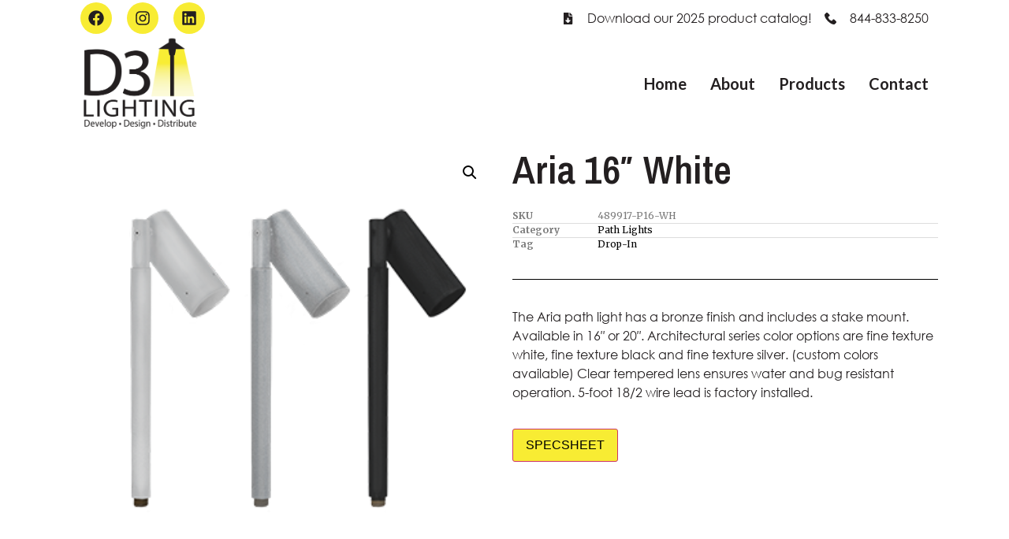

--- FILE ---
content_type: text/css
request_url: https://www.d3lighting.ca/wp-content/themes/hello-child/style.css?ver=1.0.0
body_size: -164
content:
/*
Theme Name: Hello Child
Version: 1.0.0
Description: Child theme for the ELementor's Hello theme
Author: Roland Balint
Author URI: https://rbalint.mullersys.com
Template: hello-elementor
Tags: hello elementor free theme
License: Private
*/

/* enter custom css styling below this line to stay with the child theme */

.prev_next_buttons {
  line-height: 40px;
  margin-bottom: 20px;
}
 
.prev_next_buttons a[rel="prev"], .prev_next_buttons a[rel="next"] {
  display: block;
}
 
.prev_next_buttons a[rel="prev"] {
  float: right;
}
 
.prev_next_buttons a[rel="next"] {
  float: left;
}

.prev_next_buttons a {
  color:#231F20;
  font-weight:600;
}

.prev_next_buttons::after {
  content: '';
  display: block;
  clear:both;
}


--- FILE ---
content_type: text/css
request_url: https://www.d3lighting.ca/wp-content/uploads/elementor/css/post-36.css?ver=1749149301
body_size: 1352
content:
.elementor-36 .elementor-element.elementor-element-51fba77d > .elementor-container > .elementor-column > .elementor-widget-wrap{align-content:center;align-items:center;}.elementor-36 .elementor-element.elementor-element-51fba77d:not(.elementor-motion-effects-element-type-background), .elementor-36 .elementor-element.elementor-element-51fba77d > .elementor-motion-effects-container > .elementor-motion-effects-layer{background-color:#FFFFFF;}.elementor-36 .elementor-element.elementor-element-51fba77d > .elementor-container{min-height:46px;}.elementor-36 .elementor-element.elementor-element-51fba77d{box-shadow:15px 15px 30px 5px rgba(0, 0, 0, 0.04);transition:background 0.3s, border 0.3s, border-radius 0.3s, box-shadow 0.3s;padding:0% 8% 0% 8%;z-index:95;}.elementor-36 .elementor-element.elementor-element-51fba77d > .elementor-background-overlay{transition:background 0.3s, border-radius 0.3s, opacity 0.3s;}.elementor-36 .elementor-element.elementor-element-aea75bb{--grid-template-columns:repeat(0, auto);--icon-size:20px;--grid-column-gap:15px;--grid-row-gap:0px;}.elementor-36 .elementor-element.elementor-element-aea75bb .elementor-widget-container{text-align:left;}.elementor-36 .elementor-element.elementor-element-aea75bb .elementor-social-icon{background-color:#F8EC33;}.elementor-36 .elementor-element.elementor-element-aea75bb .elementor-social-icon i{color:#231F20;}.elementor-36 .elementor-element.elementor-element-aea75bb .elementor-social-icon svg{fill:#231F20;}.elementor-36 .elementor-element.elementor-element-aea75bb .elementor-icon{border-radius:50px 50px 50px 50px;}.elementor-widget-icon-list .elementor-icon-list-item:not(:last-child):after{border-color:var( --e-global-color-text );}.elementor-widget-icon-list .elementor-icon-list-icon i{color:var( --e-global-color-primary );}.elementor-widget-icon-list .elementor-icon-list-icon svg{fill:var( --e-global-color-primary );}.elementor-widget-icon-list .elementor-icon-list-item > .elementor-icon-list-text, .elementor-widget-icon-list .elementor-icon-list-item > a{font-family:var( --e-global-typography-text-font-family ), Spartan;font-size:var( --e-global-typography-text-font-size );font-weight:var( --e-global-typography-text-font-weight );text-transform:var( --e-global-typography-text-text-transform );font-style:var( --e-global-typography-text-font-style );text-decoration:var( --e-global-typography-text-text-decoration );line-height:var( --e-global-typography-text-line-height );letter-spacing:var( --e-global-typography-text-letter-spacing );}.elementor-widget-icon-list .elementor-icon-list-text{color:var( --e-global-color-secondary );}.elementor-36 .elementor-element.elementor-element-53306db9 .elementor-icon-list-icon i{color:var( --e-global-color-primary );transition:color 0.3s;}.elementor-36 .elementor-element.elementor-element-53306db9 .elementor-icon-list-icon svg{fill:var( --e-global-color-primary );transition:fill 0.3s;}.elementor-36 .elementor-element.elementor-element-53306db9{--e-icon-list-icon-size:15px;--icon-vertical-offset:0px;}.elementor-36 .elementor-element.elementor-element-53306db9 .elementor-icon-list-icon{padding-right:8px;}.elementor-36 .elementor-element.elementor-element-53306db9 .elementor-icon-list-item > .elementor-icon-list-text, .elementor-36 .elementor-element.elementor-element-53306db9 .elementor-icon-list-item > a{font-family:var( --e-global-typography-text-font-family ), Spartan;font-size:var( --e-global-typography-text-font-size );font-weight:var( --e-global-typography-text-font-weight );text-transform:var( --e-global-typography-text-text-transform );font-style:var( --e-global-typography-text-font-style );text-decoration:var( --e-global-typography-text-text-decoration );line-height:var( --e-global-typography-text-line-height );letter-spacing:var( --e-global-typography-text-letter-spacing );}.elementor-36 .elementor-element.elementor-element-53306db9 .elementor-icon-list-text{color:var( --e-global-color-primary );transition:color 0.3s;}.elementor-36 .elementor-element.elementor-element-3e80ab63 > .elementor-container > .elementor-column > .elementor-widget-wrap{align-content:center;align-items:center;}.elementor-36 .elementor-element.elementor-element-3e80ab63:not(.elementor-motion-effects-element-type-background), .elementor-36 .elementor-element.elementor-element-3e80ab63 > .elementor-motion-effects-container > .elementor-motion-effects-layer{background-color:#FFFFFF;}.elementor-36 .elementor-element.elementor-element-3e80ab63 > .elementor-container{min-height:60px;}.elementor-36 .elementor-element.elementor-element-3e80ab63{transition:background 0.3s, border 0.3s, border-radius 0.3s, box-shadow 0.3s;padding:0% 8% 0% 8%;z-index:95;}.elementor-36 .elementor-element.elementor-element-3e80ab63 > .elementor-background-overlay{transition:background 0.3s, border-radius 0.3s, opacity 0.3s;}.elementor-widget-theme-site-logo .widget-image-caption{color:var( --e-global-color-text );font-family:var( --e-global-typography-text-font-family ), Spartan;font-size:var( --e-global-typography-text-font-size );font-weight:var( --e-global-typography-text-font-weight );text-transform:var( --e-global-typography-text-text-transform );font-style:var( --e-global-typography-text-font-style );text-decoration:var( --e-global-typography-text-text-decoration );line-height:var( --e-global-typography-text-line-height );letter-spacing:var( --e-global-typography-text-letter-spacing );}.elementor-36 .elementor-element.elementor-element-2812c04e.elementor-element{--flex-grow:1;--flex-shrink:0;}.elementor-36 .elementor-element.elementor-element-2812c04e{text-align:left;}.elementor-36 .elementor-element.elementor-element-2812c04e img{width:150px;height:119px;object-fit:contain;object-position:center center;}.elementor-widget-nav-menu .elementor-nav-menu .elementor-item{font-family:var( --e-global-typography-primary-font-family ), Spartan;font-size:var( --e-global-typography-primary-font-size );font-weight:var( --e-global-typography-primary-font-weight );text-transform:var( --e-global-typography-primary-text-transform );font-style:var( --e-global-typography-primary-font-style );text-decoration:var( --e-global-typography-primary-text-decoration );line-height:var( --e-global-typography-primary-line-height );letter-spacing:var( --e-global-typography-primary-letter-spacing );}.elementor-widget-nav-menu .elementor-nav-menu--main .elementor-item{color:var( --e-global-color-text );fill:var( --e-global-color-text );}.elementor-widget-nav-menu .elementor-nav-menu--main .elementor-item:hover,
					.elementor-widget-nav-menu .elementor-nav-menu--main .elementor-item.elementor-item-active,
					.elementor-widget-nav-menu .elementor-nav-menu--main .elementor-item.highlighted,
					.elementor-widget-nav-menu .elementor-nav-menu--main .elementor-item:focus{color:var( --e-global-color-accent );fill:var( --e-global-color-accent );}.elementor-widget-nav-menu .elementor-nav-menu--main:not(.e--pointer-framed) .elementor-item:before,
					.elementor-widget-nav-menu .elementor-nav-menu--main:not(.e--pointer-framed) .elementor-item:after{background-color:var( --e-global-color-accent );}.elementor-widget-nav-menu .e--pointer-framed .elementor-item:before,
					.elementor-widget-nav-menu .e--pointer-framed .elementor-item:after{border-color:var( --e-global-color-accent );}.elementor-widget-nav-menu{--e-nav-menu-divider-color:var( --e-global-color-text );}.elementor-widget-nav-menu .elementor-nav-menu--dropdown .elementor-item, .elementor-widget-nav-menu .elementor-nav-menu--dropdown  .elementor-sub-item{font-family:var( --e-global-typography-accent-font-family ), Spartan;font-size:var( --e-global-typography-accent-font-size );font-weight:var( --e-global-typography-accent-font-weight );text-transform:var( --e-global-typography-accent-text-transform );font-style:var( --e-global-typography-accent-font-style );text-decoration:var( --e-global-typography-accent-text-decoration );letter-spacing:var( --e-global-typography-accent-letter-spacing );}.elementor-36 .elementor-element.elementor-element-57e50cb8 .elementor-menu-toggle{margin-left:auto;background-color:var( --e-global-color-86b4fcd );}.elementor-36 .elementor-element.elementor-element-57e50cb8 .elementor-nav-menu .elementor-item{font-family:"Lato", Spartan;font-size:20px;font-weight:700;text-transform:capitalize;font-style:normal;text-decoration:none;line-height:1em;letter-spacing:0px;}.elementor-36 .elementor-element.elementor-element-57e50cb8 .elementor-nav-menu--main .elementor-item{color:var( --e-global-color-primary );fill:var( --e-global-color-primary );padding-left:0px;padding-right:0px;padding-top:5px;padding-bottom:5px;}.elementor-36 .elementor-element.elementor-element-57e50cb8 .elementor-nav-menu--main .elementor-item:hover,
					.elementor-36 .elementor-element.elementor-element-57e50cb8 .elementor-nav-menu--main .elementor-item.elementor-item-active,
					.elementor-36 .elementor-element.elementor-element-57e50cb8 .elementor-nav-menu--main .elementor-item.highlighted,
					.elementor-36 .elementor-element.elementor-element-57e50cb8 .elementor-nav-menu--main .elementor-item:focus{color:var( --e-global-color-text );fill:var( --e-global-color-text );}.elementor-36 .elementor-element.elementor-element-57e50cb8 .elementor-nav-menu--main:not(.e--pointer-framed) .elementor-item:before,
					.elementor-36 .elementor-element.elementor-element-57e50cb8 .elementor-nav-menu--main:not(.e--pointer-framed) .elementor-item:after{background-color:var( --e-global-color-text );}.elementor-36 .elementor-element.elementor-element-57e50cb8 .e--pointer-framed .elementor-item:before,
					.elementor-36 .elementor-element.elementor-element-57e50cb8 .e--pointer-framed .elementor-item:after{border-color:var( --e-global-color-text );}.elementor-36 .elementor-element.elementor-element-57e50cb8 .elementor-nav-menu--main .elementor-item.elementor-item-active{color:var( --e-global-color-text );}.elementor-36 .elementor-element.elementor-element-57e50cb8 .elementor-nav-menu--main:not(.e--pointer-framed) .elementor-item.elementor-item-active:before,
					.elementor-36 .elementor-element.elementor-element-57e50cb8 .elementor-nav-menu--main:not(.e--pointer-framed) .elementor-item.elementor-item-active:after{background-color:var( --e-global-color-text );}.elementor-36 .elementor-element.elementor-element-57e50cb8 .e--pointer-framed .elementor-item.elementor-item-active:before,
					.elementor-36 .elementor-element.elementor-element-57e50cb8 .e--pointer-framed .elementor-item.elementor-item-active:after{border-color:var( --e-global-color-text );}.elementor-36 .elementor-element.elementor-element-57e50cb8 .e--pointer-framed .elementor-item:before{border-width:1px;}.elementor-36 .elementor-element.elementor-element-57e50cb8 .e--pointer-framed.e--animation-draw .elementor-item:before{border-width:0 0 1px 1px;}.elementor-36 .elementor-element.elementor-element-57e50cb8 .e--pointer-framed.e--animation-draw .elementor-item:after{border-width:1px 1px 0 0;}.elementor-36 .elementor-element.elementor-element-57e50cb8 .e--pointer-framed.e--animation-corners .elementor-item:before{border-width:1px 0 0 1px;}.elementor-36 .elementor-element.elementor-element-57e50cb8 .e--pointer-framed.e--animation-corners .elementor-item:after{border-width:0 1px 1px 0;}.elementor-36 .elementor-element.elementor-element-57e50cb8 .e--pointer-underline .elementor-item:after,
					 .elementor-36 .elementor-element.elementor-element-57e50cb8 .e--pointer-overline .elementor-item:before,
					 .elementor-36 .elementor-element.elementor-element-57e50cb8 .e--pointer-double-line .elementor-item:before,
					 .elementor-36 .elementor-element.elementor-element-57e50cb8 .e--pointer-double-line .elementor-item:after{height:1px;}.elementor-36 .elementor-element.elementor-element-57e50cb8{--e-nav-menu-horizontal-menu-item-margin:calc( 30px / 2 );}.elementor-36 .elementor-element.elementor-element-57e50cb8 .elementor-nav-menu--main:not(.elementor-nav-menu--layout-horizontal) .elementor-nav-menu > li:not(:last-child){margin-bottom:30px;}.elementor-36 .elementor-element.elementor-element-57e50cb8 .elementor-nav-menu--dropdown a, .elementor-36 .elementor-element.elementor-element-57e50cb8 .elementor-menu-toggle{color:var( --e-global-color-primary );}.elementor-36 .elementor-element.elementor-element-57e50cb8 .elementor-nav-menu--dropdown{background-color:var( --e-global-color-secondary );}.elementor-36 .elementor-element.elementor-element-57e50cb8 .elementor-nav-menu--dropdown a:hover,
					.elementor-36 .elementor-element.elementor-element-57e50cb8 .elementor-nav-menu--dropdown a.elementor-item-active,
					.elementor-36 .elementor-element.elementor-element-57e50cb8 .elementor-nav-menu--dropdown a.highlighted{background-color:var( --e-global-color-764183d );}.elementor-36 .elementor-element.elementor-element-57e50cb8 .elementor-nav-menu--dropdown a.elementor-item-active{background-color:var( --e-global-color-764183d );}.elementor-36 .elementor-element.elementor-element-57e50cb8 div.elementor-menu-toggle{color:#231F20;}.elementor-36 .elementor-element.elementor-element-57e50cb8 div.elementor-menu-toggle svg{fill:#231F20;}@media(max-width:1024px) and (min-width:768px){.elementor-36 .elementor-element.elementor-element-23ebee8b{width:30%;}.elementor-36 .elementor-element.elementor-element-fb34709{width:70%;}}@media(max-width:1024px){.elementor-36 .elementor-element.elementor-element-51fba77d{padding:0% 5% 0% 5%;}.elementor-widget-icon-list .elementor-icon-list-item > .elementor-icon-list-text, .elementor-widget-icon-list .elementor-icon-list-item > a{font-size:var( --e-global-typography-text-font-size );line-height:var( --e-global-typography-text-line-height );letter-spacing:var( --e-global-typography-text-letter-spacing );}.elementor-36 .elementor-element.elementor-element-53306db9 .elementor-icon-list-item > .elementor-icon-list-text, .elementor-36 .elementor-element.elementor-element-53306db9 .elementor-icon-list-item > a{font-size:var( --e-global-typography-text-font-size );line-height:var( --e-global-typography-text-line-height );letter-spacing:var( --e-global-typography-text-letter-spacing );}.elementor-36 .elementor-element.elementor-element-3e80ab63{padding:0% 5% 0% 5%;}.elementor-widget-theme-site-logo .widget-image-caption{font-size:var( --e-global-typography-text-font-size );line-height:var( --e-global-typography-text-line-height );letter-spacing:var( --e-global-typography-text-letter-spacing );}.elementor-widget-nav-menu .elementor-nav-menu .elementor-item{font-size:var( --e-global-typography-primary-font-size );line-height:var( --e-global-typography-primary-line-height );letter-spacing:var( --e-global-typography-primary-letter-spacing );}.elementor-widget-nav-menu .elementor-nav-menu--dropdown .elementor-item, .elementor-widget-nav-menu .elementor-nav-menu--dropdown  .elementor-sub-item{font-size:var( --e-global-typography-accent-font-size );letter-spacing:var( --e-global-typography-accent-letter-spacing );}.elementor-36 .elementor-element.elementor-element-57e50cb8 .elementor-nav-menu .elementor-item{font-size:14px;}}@media(max-width:767px){.elementor-36 .elementor-element.elementor-element-51fba77d > .elementor-container{min-height:50px;}.elementor-36 .elementor-element.elementor-element-7098920e{width:50%;}.elementor-36 .elementor-element.elementor-element-7098920e.elementor-column > .elementor-widget-wrap{justify-content:center;}.elementor-36 .elementor-element.elementor-element-aea75bb{--icon-size:15px;}.elementor-36 .elementor-element.elementor-element-3ff4ba72{width:50%;}.elementor-widget-icon-list .elementor-icon-list-item > .elementor-icon-list-text, .elementor-widget-icon-list .elementor-icon-list-item > a{font-size:var( --e-global-typography-text-font-size );line-height:var( --e-global-typography-text-line-height );letter-spacing:var( --e-global-typography-text-letter-spacing );}.elementor-36 .elementor-element.elementor-element-53306db9{--e-icon-list-icon-size:12px;}.elementor-36 .elementor-element.elementor-element-53306db9 .elementor-icon-list-item > .elementor-icon-list-text, .elementor-36 .elementor-element.elementor-element-53306db9 .elementor-icon-list-item > a{font-size:var( --e-global-typography-text-font-size );line-height:var( --e-global-typography-text-line-height );letter-spacing:var( --e-global-typography-text-letter-spacing );}.elementor-36 .elementor-element.elementor-element-3e80ab63 > .elementor-container{min-height:50px;}.elementor-36 .elementor-element.elementor-element-23ebee8b{width:50%;}.elementor-widget-theme-site-logo .widget-image-caption{font-size:var( --e-global-typography-text-font-size );line-height:var( --e-global-typography-text-line-height );letter-spacing:var( --e-global-typography-text-letter-spacing );}.elementor-36 .elementor-element.elementor-element-2812c04e img{width:100%;height:50px;}.elementor-36 .elementor-element.elementor-element-fb34709{width:50%;}.elementor-widget-nav-menu .elementor-nav-menu .elementor-item{font-size:var( --e-global-typography-primary-font-size );line-height:var( --e-global-typography-primary-line-height );letter-spacing:var( --e-global-typography-primary-letter-spacing );}.elementor-widget-nav-menu .elementor-nav-menu--dropdown .elementor-item, .elementor-widget-nav-menu .elementor-nav-menu--dropdown  .elementor-sub-item{font-size:var( --e-global-typography-accent-font-size );letter-spacing:var( --e-global-typography-accent-letter-spacing );}.elementor-36 .elementor-element.elementor-element-57e50cb8 .elementor-nav-menu--dropdown a{padding-top:14px;padding-bottom:14px;}.elementor-36 .elementor-element.elementor-element-57e50cb8 .elementor-nav-menu--main > .elementor-nav-menu > li > .elementor-nav-menu--dropdown, .elementor-36 .elementor-element.elementor-element-57e50cb8 .elementor-nav-menu__container.elementor-nav-menu--dropdown{margin-top:15px !important;}.elementor-36 .elementor-element.elementor-element-57e50cb8{--nav-menu-icon-size:20px;}}

--- FILE ---
content_type: text/css
request_url: https://www.d3lighting.ca/wp-content/uploads/elementor/css/post-31.css?ver=1737489275
body_size: 1704
content:
.elementor-31 .elementor-element.elementor-element-b8c9e43{--display:flex;--flex-direction:row;--container-widget-width:initial;--container-widget-height:100%;--container-widget-flex-grow:1;--container-widget-align-self:stretch;--flex-wrap-mobile:wrap;--gap:0px 0px;--row-gap:0px;--column-gap:0px;--flex-wrap:wrap;--padding-top:4%;--padding-bottom:0%;--padding-left:8%;--padding-right:8%;}.elementor-31 .elementor-element.elementor-element-b8c9e43:not(.elementor-motion-effects-element-type-background), .elementor-31 .elementor-element.elementor-element-b8c9e43 > .elementor-motion-effects-container > .elementor-motion-effects-layer{background-color:transparent;background-image:linear-gradient(180deg, #F8EC33 0%, #FFFFFF 50%);}.elementor-31 .elementor-element.elementor-element-8fd84e6{--display:flex;--flex-direction:column;--container-widget-width:100%;--container-widget-height:initial;--container-widget-flex-grow:0;--container-widget-align-self:initial;--flex-wrap-mobile:wrap;}.elementor-widget-image-box .elementor-image-box-title{color:var( --e-global-color-primary );font-family:var( --e-global-typography-primary-font-family ), Spartan;font-size:var( --e-global-typography-primary-font-size );font-weight:var( --e-global-typography-primary-font-weight );text-transform:var( --e-global-typography-primary-text-transform );font-style:var( --e-global-typography-primary-font-style );text-decoration:var( --e-global-typography-primary-text-decoration );line-height:var( --e-global-typography-primary-line-height );letter-spacing:var( --e-global-typography-primary-letter-spacing );}.elementor-widget-image-box .elementor-image-box-description{color:var( --e-global-color-text );font-family:var( --e-global-typography-text-font-family ), Spartan;font-size:var( --e-global-typography-text-font-size );font-weight:var( --e-global-typography-text-font-weight );text-transform:var( --e-global-typography-text-text-transform );font-style:var( --e-global-typography-text-font-style );text-decoration:var( --e-global-typography-text-text-decoration );line-height:var( --e-global-typography-text-line-height );letter-spacing:var( --e-global-typography-text-letter-spacing );}.elementor-31 .elementor-element.elementor-element-fb02866 .elementor-image-box-wrapper{text-align:left;}.elementor-31 .elementor-element.elementor-element-fb02866.elementor-position-right .elementor-image-box-img{margin-left:10px;}.elementor-31 .elementor-element.elementor-element-fb02866.elementor-position-left .elementor-image-box-img{margin-right:10px;}.elementor-31 .elementor-element.elementor-element-fb02866.elementor-position-top .elementor-image-box-img{margin-bottom:10px;}.elementor-31 .elementor-element.elementor-element-fb02866 .elementor-image-box-wrapper .elementor-image-box-img{width:25%;}.elementor-31 .elementor-element.elementor-element-fb02866 .elementor-image-box-img img{transition-duration:0.3s;}.elementor-31 .elementor-element.elementor-element-fb02866 .elementor-image-box-title{font-family:"Century Gothic", Spartan;font-size:40px;font-weight:700;text-transform:none;font-style:normal;text-decoration:none;letter-spacing:0px;}.elementor-31 .elementor-element.elementor-element-fb02866 .elementor-image-box-description{font-family:"Century Gothic", Spartan;font-size:14px;font-weight:600;text-transform:none;font-style:normal;text-decoration:none;}.elementor-31 .elementor-element.elementor-element-aa51588{--grid-template-columns:repeat(0, auto);--icon-size:23px;--grid-column-gap:20px;--grid-row-gap:0px;}.elementor-31 .elementor-element.elementor-element-aa51588 .elementor-widget-container{text-align:left;}.elementor-31 .elementor-element.elementor-element-aa51588 .elementor-social-icon{background-color:var( --e-global-color-60da78b );--icon-padding:0em;}.elementor-31 .elementor-element.elementor-element-aa51588 .elementor-social-icon i{color:#231F20;}.elementor-31 .elementor-element.elementor-element-aa51588 .elementor-social-icon svg{fill:#231F20;}.elementor-31 .elementor-element.elementor-element-aa51588 .elementor-social-icon:hover i{color:var( --e-global-color-14ef391 );}.elementor-31 .elementor-element.elementor-element-aa51588 .elementor-social-icon:hover svg{fill:var( --e-global-color-14ef391 );}.elementor-31 .elementor-element.elementor-element-dae1f1d{--display:flex;--flex-direction:column;--container-widget-width:100%;--container-widget-height:initial;--container-widget-flex-grow:0;--container-widget-align-self:initial;--flex-wrap-mobile:wrap;}.elementor-widget-heading .elementor-heading-title{font-family:var( --e-global-typography-primary-font-family ), Spartan;font-size:var( --e-global-typography-primary-font-size );font-weight:var( --e-global-typography-primary-font-weight );text-transform:var( --e-global-typography-primary-text-transform );font-style:var( --e-global-typography-primary-font-style );text-decoration:var( --e-global-typography-primary-text-decoration );line-height:var( --e-global-typography-primary-line-height );letter-spacing:var( --e-global-typography-primary-letter-spacing );color:var( --e-global-color-primary );}.elementor-31 .elementor-element.elementor-element-2936e62 .elementor-heading-title{font-family:var( --e-global-typography-392b9e0-font-family ), Spartan;font-size:var( --e-global-typography-392b9e0-font-size );font-weight:var( --e-global-typography-392b9e0-font-weight );text-transform:var( --e-global-typography-392b9e0-text-transform );font-style:var( --e-global-typography-392b9e0-font-style );text-decoration:var( --e-global-typography-392b9e0-text-decoration );line-height:var( --e-global-typography-392b9e0-line-height );letter-spacing:var( --e-global-typography-392b9e0-letter-spacing );}.elementor-widget-nav-menu .elementor-nav-menu .elementor-item{font-family:var( --e-global-typography-primary-font-family ), Spartan;font-size:var( --e-global-typography-primary-font-size );font-weight:var( --e-global-typography-primary-font-weight );text-transform:var( --e-global-typography-primary-text-transform );font-style:var( --e-global-typography-primary-font-style );text-decoration:var( --e-global-typography-primary-text-decoration );line-height:var( --e-global-typography-primary-line-height );letter-spacing:var( --e-global-typography-primary-letter-spacing );}.elementor-widget-nav-menu .elementor-nav-menu--main .elementor-item{color:var( --e-global-color-text );fill:var( --e-global-color-text );}.elementor-widget-nav-menu .elementor-nav-menu--main .elementor-item:hover,
					.elementor-widget-nav-menu .elementor-nav-menu--main .elementor-item.elementor-item-active,
					.elementor-widget-nav-menu .elementor-nav-menu--main .elementor-item.highlighted,
					.elementor-widget-nav-menu .elementor-nav-menu--main .elementor-item:focus{color:var( --e-global-color-accent );fill:var( --e-global-color-accent );}.elementor-widget-nav-menu .elementor-nav-menu--main:not(.e--pointer-framed) .elementor-item:before,
					.elementor-widget-nav-menu .elementor-nav-menu--main:not(.e--pointer-framed) .elementor-item:after{background-color:var( --e-global-color-accent );}.elementor-widget-nav-menu .e--pointer-framed .elementor-item:before,
					.elementor-widget-nav-menu .e--pointer-framed .elementor-item:after{border-color:var( --e-global-color-accent );}.elementor-widget-nav-menu{--e-nav-menu-divider-color:var( --e-global-color-text );}.elementor-widget-nav-menu .elementor-nav-menu--dropdown .elementor-item, .elementor-widget-nav-menu .elementor-nav-menu--dropdown  .elementor-sub-item{font-family:var( --e-global-typography-accent-font-family ), Spartan;font-size:var( --e-global-typography-accent-font-size );font-weight:var( --e-global-typography-accent-font-weight );text-transform:var( --e-global-typography-accent-text-transform );font-style:var( --e-global-typography-accent-font-style );text-decoration:var( --e-global-typography-accent-text-decoration );letter-spacing:var( --e-global-typography-accent-letter-spacing );}.elementor-31 .elementor-element.elementor-element-9d9f708 > .elementor-widget-container{margin:0px 0px 0px -20px;padding:0px 0px 0px 0px;}.elementor-31 .elementor-element.elementor-element-9d9f708 .elementor-nav-menu .elementor-item{font-family:"Century Gothic", Spartan;font-size:16px;font-weight:600;text-transform:none;font-style:normal;text-decoration:none;}.elementor-31 .elementor-element.elementor-element-9d9f708 .elementor-nav-menu--main .elementor-item:hover,
					.elementor-31 .elementor-element.elementor-element-9d9f708 .elementor-nav-menu--main .elementor-item.elementor-item-active,
					.elementor-31 .elementor-element.elementor-element-9d9f708 .elementor-nav-menu--main .elementor-item.highlighted,
					.elementor-31 .elementor-element.elementor-element-9d9f708 .elementor-nav-menu--main .elementor-item:focus{color:#231F20;fill:#231F20;}.elementor-31 .elementor-element.elementor-element-df89546{--display:flex;--flex-direction:column;--container-widget-width:100%;--container-widget-height:initial;--container-widget-flex-grow:0;--container-widget-align-self:initial;--flex-wrap-mobile:wrap;}.elementor-31 .elementor-element.elementor-element-189289a .elementor-heading-title{font-family:var( --e-global-typography-392b9e0-font-family ), Spartan;font-size:var( --e-global-typography-392b9e0-font-size );font-weight:var( --e-global-typography-392b9e0-font-weight );text-transform:var( --e-global-typography-392b9e0-text-transform );font-style:var( --e-global-typography-392b9e0-font-style );text-decoration:var( --e-global-typography-392b9e0-text-decoration );line-height:var( --e-global-typography-392b9e0-line-height );letter-spacing:var( --e-global-typography-392b9e0-letter-spacing );}.elementor-31 .elementor-element.elementor-element-f32f3e7 .elementor-nav-menu .elementor-item{font-family:"Century Gothic", Spartan;font-size:16px;font-weight:600;text-transform:none;font-style:normal;text-decoration:none;}.elementor-31 .elementor-element.elementor-element-f32f3e7 .elementor-nav-menu--main .elementor-item:hover,
					.elementor-31 .elementor-element.elementor-element-f32f3e7 .elementor-nav-menu--main .elementor-item.elementor-item-active,
					.elementor-31 .elementor-element.elementor-element-f32f3e7 .elementor-nav-menu--main .elementor-item.highlighted,
					.elementor-31 .elementor-element.elementor-element-f32f3e7 .elementor-nav-menu--main .elementor-item:focus{color:var( --e-global-color-14ef391 );fill:var( --e-global-color-14ef391 );}.elementor-31 .elementor-element.elementor-element-f32f3e7 .elementor-nav-menu--main .elementor-item{padding-left:0px;padding-right:0px;padding-top:0px;padding-bottom:0px;}.elementor-31 .elementor-element.elementor-element-f32f3e7{--e-nav-menu-horizontal-menu-item-margin:calc( 10px / 2 );}.elementor-31 .elementor-element.elementor-element-f32f3e7 .elementor-nav-menu--main:not(.elementor-nav-menu--layout-horizontal) .elementor-nav-menu > li:not(:last-child){margin-bottom:10px;}.elementor-31 .elementor-element.elementor-element-8e55a3a{--display:flex;}.elementor-31 .elementor-element.elementor-element-ce809dd .elementor-heading-title{font-family:var( --e-global-typography-392b9e0-font-family ), Spartan;font-size:var( --e-global-typography-392b9e0-font-size );font-weight:var( --e-global-typography-392b9e0-font-weight );text-transform:var( --e-global-typography-392b9e0-text-transform );font-style:var( --e-global-typography-392b9e0-font-style );text-decoration:var( --e-global-typography-392b9e0-text-decoration );line-height:var( --e-global-typography-392b9e0-line-height );letter-spacing:var( --e-global-typography-392b9e0-letter-spacing );}.elementor-widget-text-editor{color:var( --e-global-color-text );font-family:var( --e-global-typography-text-font-family ), Spartan;font-size:var( --e-global-typography-text-font-size );font-weight:var( --e-global-typography-text-font-weight );text-transform:var( --e-global-typography-text-text-transform );font-style:var( --e-global-typography-text-font-style );text-decoration:var( --e-global-typography-text-text-decoration );line-height:var( --e-global-typography-text-line-height );letter-spacing:var( --e-global-typography-text-letter-spacing );}.elementor-widget-text-editor.elementor-drop-cap-view-stacked .elementor-drop-cap{background-color:var( --e-global-color-primary );}.elementor-widget-text-editor.elementor-drop-cap-view-framed .elementor-drop-cap, .elementor-widget-text-editor.elementor-drop-cap-view-default .elementor-drop-cap{color:var( --e-global-color-primary );border-color:var( --e-global-color-primary );}.elementor-31 .elementor-element.elementor-element-4d31634 > .elementor-widget-container{margin:0px 0px -16px 0px;}.elementor-31 .elementor-element.elementor-element-4d31634{font-family:"Century Gothic", Spartan;font-size:16px;font-weight:500;text-transform:none;font-style:normal;text-decoration:none;line-height:1.5em;letter-spacing:0px;}.elementor-widget-icon-list .elementor-icon-list-item:not(:last-child):after{border-color:var( --e-global-color-text );}.elementor-widget-icon-list .elementor-icon-list-icon i{color:var( --e-global-color-primary );}.elementor-widget-icon-list .elementor-icon-list-icon svg{fill:var( --e-global-color-primary );}.elementor-widget-icon-list .elementor-icon-list-item > .elementor-icon-list-text, .elementor-widget-icon-list .elementor-icon-list-item > a{font-family:var( --e-global-typography-text-font-family ), Spartan;font-size:var( --e-global-typography-text-font-size );font-weight:var( --e-global-typography-text-font-weight );text-transform:var( --e-global-typography-text-text-transform );font-style:var( --e-global-typography-text-font-style );text-decoration:var( --e-global-typography-text-text-decoration );line-height:var( --e-global-typography-text-line-height );letter-spacing:var( --e-global-typography-text-letter-spacing );}.elementor-widget-icon-list .elementor-icon-list-text{color:var( --e-global-color-secondary );}.elementor-31 .elementor-element.elementor-element-4667ace .elementor-icon-list-items:not(.elementor-inline-items) .elementor-icon-list-item:not(:last-child){padding-bottom:calc(0px/2);}.elementor-31 .elementor-element.elementor-element-4667ace .elementor-icon-list-items:not(.elementor-inline-items) .elementor-icon-list-item:not(:first-child){margin-top:calc(0px/2);}.elementor-31 .elementor-element.elementor-element-4667ace .elementor-icon-list-items.elementor-inline-items .elementor-icon-list-item{margin-right:calc(0px/2);margin-left:calc(0px/2);}.elementor-31 .elementor-element.elementor-element-4667ace .elementor-icon-list-items.elementor-inline-items{margin-right:calc(-0px/2);margin-left:calc(-0px/2);}body.rtl .elementor-31 .elementor-element.elementor-element-4667ace .elementor-icon-list-items.elementor-inline-items .elementor-icon-list-item:after{left:calc(-0px/2);}body:not(.rtl) .elementor-31 .elementor-element.elementor-element-4667ace .elementor-icon-list-items.elementor-inline-items .elementor-icon-list-item:after{right:calc(-0px/2);}.elementor-31 .elementor-element.elementor-element-4667ace .elementor-icon-list-icon i{color:var( --e-global-color-text );transition:color 0.3s;}.elementor-31 .elementor-element.elementor-element-4667ace .elementor-icon-list-icon svg{fill:var( --e-global-color-text );transition:fill 0.3s;}.elementor-31 .elementor-element.elementor-element-4667ace{--e-icon-list-icon-size:14px;--icon-vertical-offset:0px;}.elementor-31 .elementor-element.elementor-element-4667ace .elementor-icon-list-text{color:var( --e-global-color-text );transition:color 0.3s;}.elementor-31 .elementor-element.elementor-element-75b0340{--display:flex;}.elementor-31 .elementor-element.elementor-element-fd098ce{text-align:center;}.elementor-31 .elementor-element.elementor-element-fd098ce .elementor-heading-title{font-family:var( --e-global-typography-text-font-family ), Spartan;font-size:var( --e-global-typography-text-font-size );font-weight:var( --e-global-typography-text-font-weight );text-transform:var( --e-global-typography-text-text-transform );font-style:var( --e-global-typography-text-font-style );text-decoration:var( --e-global-typography-text-text-decoration );line-height:var( --e-global-typography-text-line-height );letter-spacing:var( --e-global-typography-text-letter-spacing );color:#231F20;}.elementor-31 .elementor-element.elementor-element-23a2c45{text-align:center;}.elementor-31 .elementor-element.elementor-element-23a2c45 .elementor-heading-title{font-family:var( --e-global-typography-text-font-family ), Spartan;font-size:var( --e-global-typography-text-font-size );font-weight:var( --e-global-typography-text-font-weight );text-transform:var( --e-global-typography-text-text-transform );font-style:var( --e-global-typography-text-font-style );text-decoration:var( --e-global-typography-text-text-decoration );line-height:var( --e-global-typography-text-line-height );letter-spacing:var( --e-global-typography-text-letter-spacing );color:#231F20;}@media(max-width:1024px){.elementor-31 .elementor-element.elementor-element-b8c9e43{--padding-top:8%;--padding-bottom:8%;--padding-left:5%;--padding-right:5%;}.elementor-widget-image-box .elementor-image-box-title{font-size:var( --e-global-typography-primary-font-size );line-height:var( --e-global-typography-primary-line-height );letter-spacing:var( --e-global-typography-primary-letter-spacing );}.elementor-widget-image-box .elementor-image-box-description{font-size:var( --e-global-typography-text-font-size );line-height:var( --e-global-typography-text-line-height );letter-spacing:var( --e-global-typography-text-letter-spacing );}.elementor-31 .elementor-element.elementor-element-fb02866 .elementor-image-box-title{font-size:45px;}.elementor-31 .elementor-element.elementor-element-fb02866 .elementor-image-box-description{font-size:14px;}.elementor-31 .elementor-element.elementor-element-aa51588{--icon-size:18px;}.elementor-widget-heading .elementor-heading-title{font-size:var( --e-global-typography-primary-font-size );line-height:var( --e-global-typography-primary-line-height );letter-spacing:var( --e-global-typography-primary-letter-spacing );}.elementor-31 .elementor-element.elementor-element-2936e62 .elementor-heading-title{font-size:var( --e-global-typography-392b9e0-font-size );line-height:var( --e-global-typography-392b9e0-line-height );letter-spacing:var( --e-global-typography-392b9e0-letter-spacing );}.elementor-widget-nav-menu .elementor-nav-menu .elementor-item{font-size:var( --e-global-typography-primary-font-size );line-height:var( --e-global-typography-primary-line-height );letter-spacing:var( --e-global-typography-primary-letter-spacing );}.elementor-widget-nav-menu .elementor-nav-menu--dropdown .elementor-item, .elementor-widget-nav-menu .elementor-nav-menu--dropdown  .elementor-sub-item{font-size:var( --e-global-typography-accent-font-size );letter-spacing:var( --e-global-typography-accent-letter-spacing );}.elementor-31 .elementor-element.elementor-element-9d9f708 .elementor-nav-menu .elementor-item{font-size:14px;line-height:1em;letter-spacing:-1.2px;}.elementor-31 .elementor-element.elementor-element-189289a .elementor-heading-title{font-size:var( --e-global-typography-392b9e0-font-size );line-height:var( --e-global-typography-392b9e0-line-height );letter-spacing:var( --e-global-typography-392b9e0-letter-spacing );}.elementor-31 .elementor-element.elementor-element-f32f3e7 .elementor-nav-menu .elementor-item{font-size:14px;}.elementor-31 .elementor-element.elementor-element-ce809dd .elementor-heading-title{font-size:var( --e-global-typography-392b9e0-font-size );line-height:var( --e-global-typography-392b9e0-line-height );letter-spacing:var( --e-global-typography-392b9e0-letter-spacing );}.elementor-widget-text-editor{font-size:var( --e-global-typography-text-font-size );line-height:var( --e-global-typography-text-line-height );letter-spacing:var( --e-global-typography-text-letter-spacing );}.elementor-31 .elementor-element.elementor-element-4d31634{font-size:14px;}.elementor-widget-icon-list .elementor-icon-list-item > .elementor-icon-list-text, .elementor-widget-icon-list .elementor-icon-list-item > a{font-size:var( --e-global-typography-text-font-size );line-height:var( --e-global-typography-text-line-height );letter-spacing:var( --e-global-typography-text-letter-spacing );}.elementor-31 .elementor-element.elementor-element-fd098ce .elementor-heading-title{font-size:var( --e-global-typography-text-font-size );line-height:var( --e-global-typography-text-line-height );letter-spacing:var( --e-global-typography-text-letter-spacing );}.elementor-31 .elementor-element.elementor-element-23a2c45 .elementor-heading-title{font-size:var( --e-global-typography-text-font-size );line-height:var( --e-global-typography-text-line-height );letter-spacing:var( --e-global-typography-text-letter-spacing );}}@media(min-width:768px){.elementor-31 .elementor-element.elementor-element-b8c9e43{--content-width:100%;}.elementor-31 .elementor-element.elementor-element-8fd84e6{--width:40%;}.elementor-31 .elementor-element.elementor-element-dae1f1d{--width:20%;}.elementor-31 .elementor-element.elementor-element-df89546{--width:20%;}.elementor-31 .elementor-element.elementor-element-8e55a3a{--width:20%;}}@media(max-width:767px){.elementor-31 .elementor-element.elementor-element-b8c9e43{--margin-top:20px;--margin-bottom:0px;--margin-left:0px;--margin-right:0px;--padding-top:5%;--padding-bottom:5%;--padding-left:5%;--padding-right:5%;}.elementor-widget-image-box .elementor-image-box-title{font-size:var( --e-global-typography-primary-font-size );line-height:var( --e-global-typography-primary-line-height );letter-spacing:var( --e-global-typography-primary-letter-spacing );}.elementor-widget-image-box .elementor-image-box-description{font-size:var( --e-global-typography-text-font-size );line-height:var( --e-global-typography-text-line-height );letter-spacing:var( --e-global-typography-text-letter-spacing );}.elementor-31 .elementor-element.elementor-element-fb02866 > .elementor-widget-container{margin:-65px 0px 0px 0px;}.elementor-31 .elementor-element.elementor-element-fb02866 .elementor-image-box-img{margin-bottom:0px;}.elementor-31 .elementor-element.elementor-element-fb02866.elementor-position-right .elementor-image-box-img{margin-left:0px;}.elementor-31 .elementor-element.elementor-element-fb02866.elementor-position-left .elementor-image-box-img{margin-right:0px;}.elementor-31 .elementor-element.elementor-element-fb02866.elementor-position-top .elementor-image-box-img{margin-bottom:0px;}.elementor-31 .elementor-element.elementor-element-fb02866 .elementor-image-box-title{font-size:28px;line-height:1.1em;}.elementor-31 .elementor-element.elementor-element-aa51588 .elementor-widget-container{text-align:center;}.elementor-widget-heading .elementor-heading-title{font-size:var( --e-global-typography-primary-font-size );line-height:var( --e-global-typography-primary-line-height );letter-spacing:var( --e-global-typography-primary-letter-spacing );}.elementor-31 .elementor-element.elementor-element-2936e62 .elementor-heading-title{font-size:var( --e-global-typography-392b9e0-font-size );line-height:var( --e-global-typography-392b9e0-line-height );letter-spacing:var( --e-global-typography-392b9e0-letter-spacing );}.elementor-widget-nav-menu .elementor-nav-menu .elementor-item{font-size:var( --e-global-typography-primary-font-size );line-height:var( --e-global-typography-primary-line-height );letter-spacing:var( --e-global-typography-primary-letter-spacing );}.elementor-widget-nav-menu .elementor-nav-menu--dropdown .elementor-item, .elementor-widget-nav-menu .elementor-nav-menu--dropdown  .elementor-sub-item{font-size:var( --e-global-typography-accent-font-size );letter-spacing:var( --e-global-typography-accent-letter-spacing );}.elementor-31 .elementor-element.elementor-element-9d9f708 .elementor-nav-menu .elementor-item{font-size:14px;line-height:0.5em;letter-spacing:-1.8px;}.elementor-31 .elementor-element.elementor-element-189289a .elementor-heading-title{font-size:var( --e-global-typography-392b9e0-font-size );line-height:var( --e-global-typography-392b9e0-line-height );letter-spacing:var( --e-global-typography-392b9e0-letter-spacing );}.elementor-31 .elementor-element.elementor-element-f32f3e7{--e-nav-menu-horizontal-menu-item-margin:calc( 8px / 2 );}.elementor-31 .elementor-element.elementor-element-f32f3e7 .elementor-nav-menu--main:not(.elementor-nav-menu--layout-horizontal) .elementor-nav-menu > li:not(:last-child){margin-bottom:8px;}.elementor-31 .elementor-element.elementor-element-ce809dd .elementor-heading-title{font-size:var( --e-global-typography-392b9e0-font-size );line-height:var( --e-global-typography-392b9e0-line-height );letter-spacing:var( --e-global-typography-392b9e0-letter-spacing );}.elementor-widget-text-editor{font-size:var( --e-global-typography-text-font-size );line-height:var( --e-global-typography-text-line-height );letter-spacing:var( --e-global-typography-text-letter-spacing );}.elementor-widget-icon-list .elementor-icon-list-item > .elementor-icon-list-text, .elementor-widget-icon-list .elementor-icon-list-item > a{font-size:var( --e-global-typography-text-font-size );line-height:var( --e-global-typography-text-line-height );letter-spacing:var( --e-global-typography-text-letter-spacing );}.elementor-31 .elementor-element.elementor-element-4667ace .elementor-icon-list-items:not(.elementor-inline-items) .elementor-icon-list-item:not(:last-child){padding-bottom:calc(8px/2);}.elementor-31 .elementor-element.elementor-element-4667ace .elementor-icon-list-items:not(.elementor-inline-items) .elementor-icon-list-item:not(:first-child){margin-top:calc(8px/2);}.elementor-31 .elementor-element.elementor-element-4667ace .elementor-icon-list-items.elementor-inline-items .elementor-icon-list-item{margin-right:calc(8px/2);margin-left:calc(8px/2);}.elementor-31 .elementor-element.elementor-element-4667ace .elementor-icon-list-items.elementor-inline-items{margin-right:calc(-8px/2);margin-left:calc(-8px/2);}body.rtl .elementor-31 .elementor-element.elementor-element-4667ace .elementor-icon-list-items.elementor-inline-items .elementor-icon-list-item:after{left:calc(-8px/2);}body:not(.rtl) .elementor-31 .elementor-element.elementor-element-4667ace .elementor-icon-list-items.elementor-inline-items .elementor-icon-list-item:after{right:calc(-8px/2);}.elementor-31 .elementor-element.elementor-element-fd098ce .elementor-heading-title{font-size:var( --e-global-typography-text-font-size );line-height:var( --e-global-typography-text-line-height );letter-spacing:var( --e-global-typography-text-letter-spacing );}.elementor-31 .elementor-element.elementor-element-23a2c45 .elementor-heading-title{font-size:var( --e-global-typography-text-font-size );line-height:var( --e-global-typography-text-line-height );letter-spacing:var( --e-global-typography-text-letter-spacing );}}

--- FILE ---
content_type: text/css
request_url: https://www.d3lighting.ca/wp-content/uploads/elementor/css/post-286.css?ver=1737489370
body_size: 397
content:
.elementor-widget-woocommerce-product-title .elementor-heading-title{font-family:var( --e-global-typography-primary-font-family ), Spartan;font-size:var( --e-global-typography-primary-font-size );font-weight:var( --e-global-typography-primary-font-weight );text-transform:var( --e-global-typography-primary-text-transform );font-style:var( --e-global-typography-primary-font-style );text-decoration:var( --e-global-typography-primary-text-decoration );line-height:var( --e-global-typography-primary-line-height );letter-spacing:var( --e-global-typography-primary-letter-spacing );color:var( --e-global-color-primary );}.elementor-286 .elementor-element.elementor-element-56c0ebad .elementor-heading-title{font-family:"Archivo Narrow", Spartan;font-size:50px;text-transform:capitalize;}.elementor-widget-woocommerce-product-meta .product_meta .detail-container:not(:last-child):after{border-color:var( --e-global-color-text );}.elementor-286 .elementor-element.elementor-element-59f680b5:not(.elementor-woo-meta--view-inline) .product_meta .detail-container:not(:last-child){padding-bottom:calc(0px/2);}.elementor-286 .elementor-element.elementor-element-59f680b5:not(.elementor-woo-meta--view-inline) .product_meta .detail-container:not(:first-child){margin-top:calc(0px/2);}.elementor-286 .elementor-element.elementor-element-59f680b5.elementor-woo-meta--view-inline .product_meta .detail-container{margin-right:calc(0px/2);margin-left:calc(0px/2);}.elementor-286 .elementor-element.elementor-element-59f680b5.elementor-woo-meta--view-inline .product_meta{margin-right:calc(-0px/2);margin-left:calc(-0px/2);}body:not(.rtl) .elementor-286 .elementor-element.elementor-element-59f680b5.elementor-woo-meta--view-inline .detail-container:after{right:calc( (-0px/2) + (-1px/2) );}body:not.rtl .elementor-286 .elementor-element.elementor-element-59f680b5.elementor-woo-meta--view-inline .detail-container:after{left:calc( (-0px/2) - (1px/2) );}.elementor-286 .elementor-element.elementor-element-59f680b5 .product_meta .detail-container:not(:last-child):after{content:"";border-color:#ddd;}.elementor-286 .elementor-element.elementor-element-59f680b5:not(.elementor-woo-meta--view-inline) .product_meta .detail-container:not(:last-child):after{border-top-style:solid;border-top-width:1px;margin-bottom:calc(-1px/2);}.elementor-286 .elementor-element.elementor-element-59f680b5.elementor-woo-meta--view-inline .product_meta .detail-container:not(:last-child):after{border-left-style:solid;border-left-width:1px;}.elementor-286 .elementor-element.elementor-element-59f680b5{font-family:"Merriweather", Spartan;font-size:12px;color:#7a7a7a;}.elementor-286 .elementor-element.elementor-element-59f680b5 a{color:#000000;}.elementor-widget-divider{--divider-color:var( --e-global-color-secondary );}.elementor-widget-divider .elementor-divider__text{color:var( --e-global-color-secondary );font-family:var( --e-global-typography-secondary-font-family ), Spartan;font-size:var( --e-global-typography-secondary-font-size );font-weight:var( --e-global-typography-secondary-font-weight );text-transform:var( --e-global-typography-secondary-text-transform );font-style:var( --e-global-typography-secondary-font-style );text-decoration:var( --e-global-typography-secondary-text-decoration );line-height:var( --e-global-typography-secondary-line-height );letter-spacing:var( --e-global-typography-secondary-letter-spacing );}.elementor-widget-divider.elementor-view-stacked .elementor-icon{background-color:var( --e-global-color-secondary );}.elementor-widget-divider.elementor-view-framed .elementor-icon, .elementor-widget-divider.elementor-view-default .elementor-icon{color:var( --e-global-color-secondary );border-color:var( --e-global-color-secondary );}.elementor-widget-divider.elementor-view-framed .elementor-icon, .elementor-widget-divider.elementor-view-default .elementor-icon svg{fill:var( --e-global-color-secondary );}.elementor-286 .elementor-element.elementor-element-a534db2{--divider-border-style:solid;--divider-color:#000;--divider-border-width:1px;}.elementor-286 .elementor-element.elementor-element-a534db2 .elementor-divider-separator{width:100%;}.elementor-286 .elementor-element.elementor-element-a534db2 .elementor-divider{padding-block-start:15px;padding-block-end:15px;}.elementor-widget-woocommerce-product-content{color:var( --e-global-color-text );font-family:var( --e-global-typography-text-font-family ), Spartan;font-size:var( --e-global-typography-text-font-size );font-weight:var( --e-global-typography-text-font-weight );text-transform:var( --e-global-typography-text-text-transform );font-style:var( --e-global-typography-text-font-style );text-decoration:var( --e-global-typography-text-text-decoration );line-height:var( --e-global-typography-text-line-height );letter-spacing:var( --e-global-typography-text-letter-spacing );}.elementor-286 .elementor-element.elementor-element-48164fe{text-align:left;}@media(max-width:1024px){.elementor-widget-woocommerce-product-title .elementor-heading-title{font-size:var( --e-global-typography-primary-font-size );line-height:var( --e-global-typography-primary-line-height );letter-spacing:var( --e-global-typography-primary-letter-spacing );}.elementor-widget-divider .elementor-divider__text{font-size:var( --e-global-typography-secondary-font-size );line-height:var( --e-global-typography-secondary-line-height );letter-spacing:var( --e-global-typography-secondary-letter-spacing );}.elementor-widget-woocommerce-product-content{font-size:var( --e-global-typography-text-font-size );line-height:var( --e-global-typography-text-line-height );letter-spacing:var( --e-global-typography-text-letter-spacing );}}@media(max-width:767px){.elementor-widget-woocommerce-product-title .elementor-heading-title{font-size:var( --e-global-typography-primary-font-size );line-height:var( --e-global-typography-primary-line-height );letter-spacing:var( --e-global-typography-primary-letter-spacing );}.elementor-widget-divider .elementor-divider__text{font-size:var( --e-global-typography-secondary-font-size );line-height:var( --e-global-typography-secondary-line-height );letter-spacing:var( --e-global-typography-secondary-letter-spacing );}.elementor-widget-woocommerce-product-content{font-size:var( --e-global-typography-text-font-size );line-height:var( --e-global-typography-text-line-height );letter-spacing:var( --e-global-typography-text-letter-spacing );}}